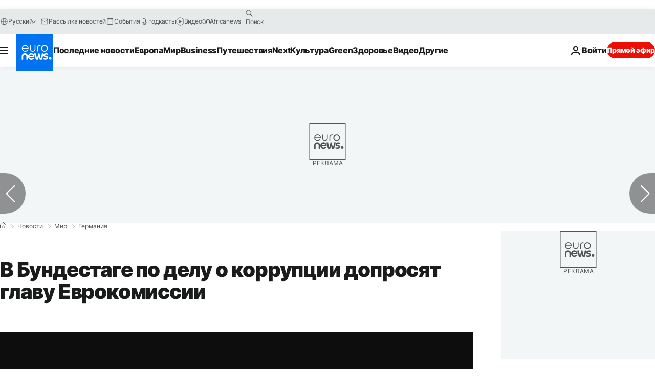

--- FILE ---
content_type: application/xml
request_url: https://dmxleo.dailymotion.com/cdn/manifest/video/x7rqlhn.m3u8?af=2%2C7%2C8%2C9&vv=1%2C2%2C3%2C4%2C5%2C6%2C7%2C8%2C11%2C12%2C13%2C14&mm=video%2Fmp4%2Cvideo%2Fwebm%2Caudio%2Fmp4%2Caudio%2Fmpeg%2Caudio%2Faac%2Caudio%2Fmpeg3%2Caudio%2Fmp3%2Caudio%2Fvnd.wave%2Caudio%2Fwav%2Caudio%2Fwave%2Caudio%2Fogg%2Caudio%2Fvorbis%2Cimage%2Fjpeg%2Cimage%2Fpng%2Cimage%2Fwebp%2Cimage%2Fsvg%2Bxml&cse=1jbel5uf204c38ce319&rts=226188&rhv=1&cen=prod&cpi=xe2cka&cpt=player&rla=en&cpr=x9oog&eb=https%3A%2F%2Fru.euronews.com%2F2020%2F02%2F12%2Fgermany-bundestag-committee-to-question-head-of-eu-commission&pbm=2&ps=924x520&td=ru.euronews.com&reader_gdpr_flag=0&reader_gdpr_consent=&gdpr_binary_consent=opt-out&gdpr_comes_from_infopack=0&reader_us_privacy=1---&vl=-1&ciid=1jbel5uf204c38ce319_VMAP_0_0&cidx=0&sidx=0&vidIdx=0&omp=Dailymotion%2F1.0&omn=0&imal=1&uid_dm=104234f5-1a34-5ddf-afbe-63af385f4d77&ccPremium=false&ccCustomParams=6458%252Fru_euronews_new%252Fnews%252Fnews%252Fworld%2Flng%253Dru%2526page%253Darticle%2526video%253Dtrue%2526isBreakingNews%253Dfalse%2526vertical%253Dnews%2526nws_id%253D1016586%2526nwsctr_id%253D4498828%2526article_type%253Dnormal%2526program%253Dworld%2526video_duration%253D89600%2526technical_tags%253Dvideo-auto-play%2526source%253Deuronews%2526themes%253Dnews%2526tags%253Dgerman-politics%25252Cgermany%25252Ccorruption%25252Cursula-von-der-leyen%25252Cbundestag%25252Cpolitical-scandal%2526player_type%253Ddailymotion&3pcb=0&rap=1&apo=monetization&pos=1
body_size: 4029
content:
<?xml version="1.0" encoding="UTF-8"?><vmap:VMAP xmlns:vmap="http://www.iab.net/videosuite/vmap" version="1.0"><vmap:AdBreak breakType="linear" breakId="preroll1" timeOffset="start"><vmap:AdSource id="preroll1"><vmap:VASTAdData><VAST version="3.0"><Ad><InLine><AdSystem>Leo</AdSystem><AdTitle>noad</AdTitle><Extensions><Extension type="dailymotion" source="dailymotion">{"noAd":{"reasonId":1106,"reason":"viewing context|bot-detected"},"inventoryId":"07f11d11-b57a-430d-9d08-439af9777efc"}</Extension></Extensions></InLine></Ad></VAST></vmap:VASTAdData></vmap:AdSource><vmap:Extensions><vmap:Extension type="dailymotion" source="dailymotion"><![CDATA[{"timeout":15000}]]></vmap:Extension></vmap:Extensions></vmap:AdBreak><vmap:AdBreak breakType="linear,nonlinear" breakId="midroll1-1" timeOffset="00:05:00" repeatAfter="00:05:00"><vmap:AdSource id="midroll1-1"><vmap:AdTagURI templateType="vast3">https://dmxleo.dailymotion.com/cdn/manifest/video/x7rqlhn.m3u8?auth=[base64]&amp;vo=[MEDIAPLAYHEAD]&amp;vv=1%2C2%2C3%2C4%2C5%2C6%2C7%2C8%2C11%2C12%2C13%2C14&amp;plt=1&amp;dmngv=1.0&amp;dmng=Dailymotion&amp;cpi=xe2cka&amp;apo=monetization&amp;pbm=2&amp;mm=video%2Fmp4%2Cvideo%2Fwebm%2Caudio%2Fmp4%2Caudio%2Fmpeg%2Caudio%2Faac%2Caudio%2Fmpeg3%2Caudio%2Fmp3%2Caudio%2Fvnd.wave%2Caudio%2Fwav%2Caudio%2Fwave%2Caudio%2Fogg%2Caudio%2Fvorbis%2Cimage%2Fjpeg%2Cimage%2Fpng%2Cimage%2Fwebp%2Cimage%2Fsvg%2Bxml&amp;rts=226188&amp;cbrs=1&amp;reader.player=dailymotion&amp;cen=prod&amp;3pcb=0&amp;rla=en&amp;rhv=1&amp;reader_us_privacy=1---&amp;eb=https%3A%2F%2Fru.euronews.com%2F2020%2F02%2F12%2Fgermany-bundestag-committee-to-question-head-of-eu-commission&amp;cpt=player&amp;cpr=x9oog&amp;battr=9%2C10%2C11%2C12%2C13%2C14%2C17&amp;sec=1&amp;lnrt=1&amp;dlvr=1%2C2&amp;cse=1jbel5uf204c38ce319&amp;r=v</vmap:AdTagURI></vmap:AdSource><vmap:Extensions><vmap:Extension type="dailymotion" source="dailymotion"><![CDATA[{"timeout":15000}]]></vmap:Extension></vmap:Extensions></vmap:AdBreak><vmap:Extensions><vmap:Extension type="dailymotion" source="dmx"><![CDATA[{"asid":119}]]></vmap:Extension></vmap:Extensions></vmap:VMAP>